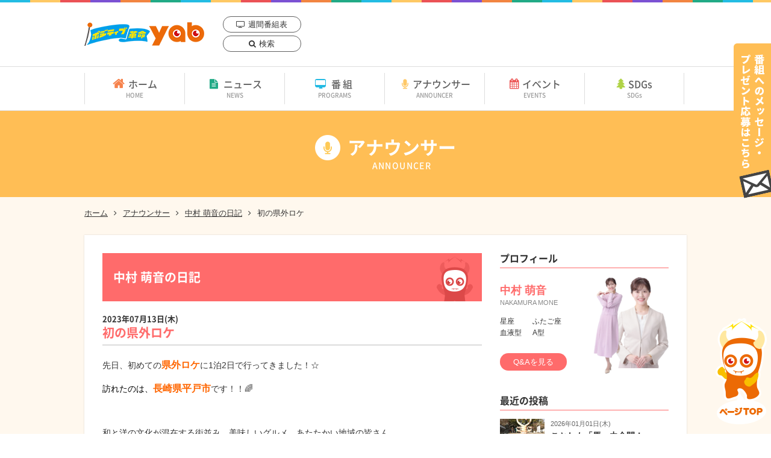

--- FILE ---
content_type: text/html; charset=UTF-8
request_url: https://www.yab.co.jp/2023/07/153914
body_size: 11774
content:
<!doctype html>
<html lang="ja" prefix="og: https://ogp.me/ns#">
<head>
<!-- Google tag (gtag.js) -->
<script async src="https://www.googletagmanager.com/gtag/js?id=G-GGM46V9YJY"></script>
<script>
  window.dataLayer = window.dataLayer || [];
  function gtag(){dataLayer.push(arguments);}
  gtag('js', new Date());

  gtag('config', 'G-GGM46V9YJY');
</script>

	<meta charset="UTF-8">
	<meta name="format-detection" content="telephone=no">
	<meta http-equiv="X-UA-Compatible" content="IE=edge">
	<meta name="viewport" content="width=1024">

	<title>初の県外ロケ｜山口朝日放送</title>
	<meta name="Description" content="初の県外ロケ｜山口朝日放送">

	<!--[if lt IE 9]>
		<script src="https://cdnjs.cloudflare.com/ajax/libs/html5shiv/3.7.3/html5shiv.js"></script>
	<![endif]-->

	<meta name="thumbnail" content="https://www.yab.co.jp/wp-content/uploads/2023/07/992b0ef56da42d64a9c8638512a2bc42.jpg" />

	<meta property="fb:app_id" content="250068572221959" />
	<meta property="og:locale" content="ja_JP" />
	<meta property="og:type" content="website" />
	<meta property="og:url" content="https://www.yab.co.jp/2023/07/153914" />
	<meta property="og:image" content="https://www.yab.co.jp/wp-content/uploads/2023/07/992b0ef56da42d64a9c8638512a2bc42.jpg" />
	<meta property="og:title" content="山口朝日放送のオフィシャルサイト" />
	<meta property="og:site_name" content="yab｜山口朝日放送" />
	<script src="https://www.yab.co.jp/wp-content/themes/wp-tmp-pc/common/js/jquery-3.2.1.min.js"></script>

	<link rel="stylesheet" href="https://www.yab.co.jp/wp-content/themes/wp-tmp-pc/common/css/ress.css">
	<link rel="stylesheet" href="https://www.yab.co.jp/wp-content/themes/wp-tmp-pc/css/module.css?20260124-0809" media="all">
	<link rel="stylesheet" href="https://www.yab.co.jp/wp-content/themes/wp-tmp-pc/css/basic.css?20260124-0809" media="all">
<!--single CSS--><link rel="stylesheet" type="text/css" href="https://www.yab.co.jp/wp-content/themes/wp-tmp-pc/css/second.css" media="all">

	<link rel="stylesheet" href="https://www.yab.co.jp/wp-content/themes/wp-tmp-pc/fonts/notosansjapanese.css">
	<link rel="stylesheet" href="https://www.yab.co.jp/wp-content/themes/wp-tmp-pc/common/css/font-awesome.min.css">
	<link rel="stylesheet" media="all" href="https://www.yab.co.jp/wp-content/themes/wp-tmp-pc/style.css" />


	<meta name='robots' content='max-image-preview:large' />
<link rel='dns-prefetch' href='//stats.wp.com' />
<link rel='dns-prefetch' href='//v0.wordpress.com' />
<link rel='preconnect' href='//c0.wp.com' />
<link rel="alternate" title="oEmbed (JSON)" type="application/json+oembed" href="https://www.yab.co.jp/wp-json/oembed/1.0/embed?url=https%3A%2F%2Fwww.yab.co.jp%2F2023%2F07%2F153914" />
<link rel="alternate" title="oEmbed (XML)" type="text/xml+oembed" href="https://www.yab.co.jp/wp-json/oembed/1.0/embed?url=https%3A%2F%2Fwww.yab.co.jp%2F2023%2F07%2F153914&#038;format=xml" />
<style id='wp-img-auto-sizes-contain-inline-css' type='text/css'>
img:is([sizes=auto i],[sizes^="auto," i]){contain-intrinsic-size:3000px 1500px}
/*# sourceURL=wp-img-auto-sizes-contain-inline-css */
</style>
<link rel='stylesheet' id='sbi_styles-css' href='https://www.yab.co.jp/wp-content/plugins/instagram-feed-pro/css/sbi-styles.min.css?ver=6.9.0' type='text/css' media='all' />
<style id='wp-emoji-styles-inline-css' type='text/css'>

	img.wp-smiley, img.emoji {
		display: inline !important;
		border: none !important;
		box-shadow: none !important;
		height: 1em !important;
		width: 1em !important;
		margin: 0 0.07em !important;
		vertical-align: -0.1em !important;
		background: none !important;
		padding: 0 !important;
	}
/*# sourceURL=wp-emoji-styles-inline-css */
</style>
<style id='wp-block-library-inline-css' type='text/css'>
:root{--wp-block-synced-color:#7a00df;--wp-block-synced-color--rgb:122,0,223;--wp-bound-block-color:var(--wp-block-synced-color);--wp-editor-canvas-background:#ddd;--wp-admin-theme-color:#007cba;--wp-admin-theme-color--rgb:0,124,186;--wp-admin-theme-color-darker-10:#006ba1;--wp-admin-theme-color-darker-10--rgb:0,107,160.5;--wp-admin-theme-color-darker-20:#005a87;--wp-admin-theme-color-darker-20--rgb:0,90,135;--wp-admin-border-width-focus:2px}@media (min-resolution:192dpi){:root{--wp-admin-border-width-focus:1.5px}}.wp-element-button{cursor:pointer}:root .has-very-light-gray-background-color{background-color:#eee}:root .has-very-dark-gray-background-color{background-color:#313131}:root .has-very-light-gray-color{color:#eee}:root .has-very-dark-gray-color{color:#313131}:root .has-vivid-green-cyan-to-vivid-cyan-blue-gradient-background{background:linear-gradient(135deg,#00d084,#0693e3)}:root .has-purple-crush-gradient-background{background:linear-gradient(135deg,#34e2e4,#4721fb 50%,#ab1dfe)}:root .has-hazy-dawn-gradient-background{background:linear-gradient(135deg,#faaca8,#dad0ec)}:root .has-subdued-olive-gradient-background{background:linear-gradient(135deg,#fafae1,#67a671)}:root .has-atomic-cream-gradient-background{background:linear-gradient(135deg,#fdd79a,#004a59)}:root .has-nightshade-gradient-background{background:linear-gradient(135deg,#330968,#31cdcf)}:root .has-midnight-gradient-background{background:linear-gradient(135deg,#020381,#2874fc)}:root{--wp--preset--font-size--normal:16px;--wp--preset--font-size--huge:42px}.has-regular-font-size{font-size:1em}.has-larger-font-size{font-size:2.625em}.has-normal-font-size{font-size:var(--wp--preset--font-size--normal)}.has-huge-font-size{font-size:var(--wp--preset--font-size--huge)}.has-text-align-center{text-align:center}.has-text-align-left{text-align:left}.has-text-align-right{text-align:right}.has-fit-text{white-space:nowrap!important}#end-resizable-editor-section{display:none}.aligncenter{clear:both}.items-justified-left{justify-content:flex-start}.items-justified-center{justify-content:center}.items-justified-right{justify-content:flex-end}.items-justified-space-between{justify-content:space-between}.screen-reader-text{border:0;clip-path:inset(50%);height:1px;margin:-1px;overflow:hidden;padding:0;position:absolute;width:1px;word-wrap:normal!important}.screen-reader-text:focus{background-color:#ddd;clip-path:none;color:#444;display:block;font-size:1em;height:auto;left:5px;line-height:normal;padding:15px 23px 14px;text-decoration:none;top:5px;width:auto;z-index:100000}html :where(.has-border-color){border-style:solid}html :where([style*=border-top-color]){border-top-style:solid}html :where([style*=border-right-color]){border-right-style:solid}html :where([style*=border-bottom-color]){border-bottom-style:solid}html :where([style*=border-left-color]){border-left-style:solid}html :where([style*=border-width]){border-style:solid}html :where([style*=border-top-width]){border-top-style:solid}html :where([style*=border-right-width]){border-right-style:solid}html :where([style*=border-bottom-width]){border-bottom-style:solid}html :where([style*=border-left-width]){border-left-style:solid}html :where(img[class*=wp-image-]){height:auto;max-width:100%}:where(figure){margin:0 0 1em}html :where(.is-position-sticky){--wp-admin--admin-bar--position-offset:var(--wp-admin--admin-bar--height,0px)}@media screen and (max-width:600px){html :where(.is-position-sticky){--wp-admin--admin-bar--position-offset:0px}}

/*# sourceURL=wp-block-library-inline-css */
</style><style id='global-styles-inline-css' type='text/css'>
:root{--wp--preset--aspect-ratio--square: 1;--wp--preset--aspect-ratio--4-3: 4/3;--wp--preset--aspect-ratio--3-4: 3/4;--wp--preset--aspect-ratio--3-2: 3/2;--wp--preset--aspect-ratio--2-3: 2/3;--wp--preset--aspect-ratio--16-9: 16/9;--wp--preset--aspect-ratio--9-16: 9/16;--wp--preset--color--black: #000000;--wp--preset--color--cyan-bluish-gray: #abb8c3;--wp--preset--color--white: #ffffff;--wp--preset--color--pale-pink: #f78da7;--wp--preset--color--vivid-red: #cf2e2e;--wp--preset--color--luminous-vivid-orange: #ff6900;--wp--preset--color--luminous-vivid-amber: #fcb900;--wp--preset--color--light-green-cyan: #7bdcb5;--wp--preset--color--vivid-green-cyan: #00d084;--wp--preset--color--pale-cyan-blue: #8ed1fc;--wp--preset--color--vivid-cyan-blue: #0693e3;--wp--preset--color--vivid-purple: #9b51e0;--wp--preset--gradient--vivid-cyan-blue-to-vivid-purple: linear-gradient(135deg,rgb(6,147,227) 0%,rgb(155,81,224) 100%);--wp--preset--gradient--light-green-cyan-to-vivid-green-cyan: linear-gradient(135deg,rgb(122,220,180) 0%,rgb(0,208,130) 100%);--wp--preset--gradient--luminous-vivid-amber-to-luminous-vivid-orange: linear-gradient(135deg,rgb(252,185,0) 0%,rgb(255,105,0) 100%);--wp--preset--gradient--luminous-vivid-orange-to-vivid-red: linear-gradient(135deg,rgb(255,105,0) 0%,rgb(207,46,46) 100%);--wp--preset--gradient--very-light-gray-to-cyan-bluish-gray: linear-gradient(135deg,rgb(238,238,238) 0%,rgb(169,184,195) 100%);--wp--preset--gradient--cool-to-warm-spectrum: linear-gradient(135deg,rgb(74,234,220) 0%,rgb(151,120,209) 20%,rgb(207,42,186) 40%,rgb(238,44,130) 60%,rgb(251,105,98) 80%,rgb(254,248,76) 100%);--wp--preset--gradient--blush-light-purple: linear-gradient(135deg,rgb(255,206,236) 0%,rgb(152,150,240) 100%);--wp--preset--gradient--blush-bordeaux: linear-gradient(135deg,rgb(254,205,165) 0%,rgb(254,45,45) 50%,rgb(107,0,62) 100%);--wp--preset--gradient--luminous-dusk: linear-gradient(135deg,rgb(255,203,112) 0%,rgb(199,81,192) 50%,rgb(65,88,208) 100%);--wp--preset--gradient--pale-ocean: linear-gradient(135deg,rgb(255,245,203) 0%,rgb(182,227,212) 50%,rgb(51,167,181) 100%);--wp--preset--gradient--electric-grass: linear-gradient(135deg,rgb(202,248,128) 0%,rgb(113,206,126) 100%);--wp--preset--gradient--midnight: linear-gradient(135deg,rgb(2,3,129) 0%,rgb(40,116,252) 100%);--wp--preset--font-size--small: 13px;--wp--preset--font-size--medium: 20px;--wp--preset--font-size--large: 36px;--wp--preset--font-size--x-large: 42px;--wp--preset--spacing--20: 0.44rem;--wp--preset--spacing--30: 0.67rem;--wp--preset--spacing--40: 1rem;--wp--preset--spacing--50: 1.5rem;--wp--preset--spacing--60: 2.25rem;--wp--preset--spacing--70: 3.38rem;--wp--preset--spacing--80: 5.06rem;--wp--preset--shadow--natural: 6px 6px 9px rgba(0, 0, 0, 0.2);--wp--preset--shadow--deep: 12px 12px 50px rgba(0, 0, 0, 0.4);--wp--preset--shadow--sharp: 6px 6px 0px rgba(0, 0, 0, 0.2);--wp--preset--shadow--outlined: 6px 6px 0px -3px rgb(255, 255, 255), 6px 6px rgb(0, 0, 0);--wp--preset--shadow--crisp: 6px 6px 0px rgb(0, 0, 0);}:where(.is-layout-flex){gap: 0.5em;}:where(.is-layout-grid){gap: 0.5em;}body .is-layout-flex{display: flex;}.is-layout-flex{flex-wrap: wrap;align-items: center;}.is-layout-flex > :is(*, div){margin: 0;}body .is-layout-grid{display: grid;}.is-layout-grid > :is(*, div){margin: 0;}:where(.wp-block-columns.is-layout-flex){gap: 2em;}:where(.wp-block-columns.is-layout-grid){gap: 2em;}:where(.wp-block-post-template.is-layout-flex){gap: 1.25em;}:where(.wp-block-post-template.is-layout-grid){gap: 1.25em;}.has-black-color{color: var(--wp--preset--color--black) !important;}.has-cyan-bluish-gray-color{color: var(--wp--preset--color--cyan-bluish-gray) !important;}.has-white-color{color: var(--wp--preset--color--white) !important;}.has-pale-pink-color{color: var(--wp--preset--color--pale-pink) !important;}.has-vivid-red-color{color: var(--wp--preset--color--vivid-red) !important;}.has-luminous-vivid-orange-color{color: var(--wp--preset--color--luminous-vivid-orange) !important;}.has-luminous-vivid-amber-color{color: var(--wp--preset--color--luminous-vivid-amber) !important;}.has-light-green-cyan-color{color: var(--wp--preset--color--light-green-cyan) !important;}.has-vivid-green-cyan-color{color: var(--wp--preset--color--vivid-green-cyan) !important;}.has-pale-cyan-blue-color{color: var(--wp--preset--color--pale-cyan-blue) !important;}.has-vivid-cyan-blue-color{color: var(--wp--preset--color--vivid-cyan-blue) !important;}.has-vivid-purple-color{color: var(--wp--preset--color--vivid-purple) !important;}.has-black-background-color{background-color: var(--wp--preset--color--black) !important;}.has-cyan-bluish-gray-background-color{background-color: var(--wp--preset--color--cyan-bluish-gray) !important;}.has-white-background-color{background-color: var(--wp--preset--color--white) !important;}.has-pale-pink-background-color{background-color: var(--wp--preset--color--pale-pink) !important;}.has-vivid-red-background-color{background-color: var(--wp--preset--color--vivid-red) !important;}.has-luminous-vivid-orange-background-color{background-color: var(--wp--preset--color--luminous-vivid-orange) !important;}.has-luminous-vivid-amber-background-color{background-color: var(--wp--preset--color--luminous-vivid-amber) !important;}.has-light-green-cyan-background-color{background-color: var(--wp--preset--color--light-green-cyan) !important;}.has-vivid-green-cyan-background-color{background-color: var(--wp--preset--color--vivid-green-cyan) !important;}.has-pale-cyan-blue-background-color{background-color: var(--wp--preset--color--pale-cyan-blue) !important;}.has-vivid-cyan-blue-background-color{background-color: var(--wp--preset--color--vivid-cyan-blue) !important;}.has-vivid-purple-background-color{background-color: var(--wp--preset--color--vivid-purple) !important;}.has-black-border-color{border-color: var(--wp--preset--color--black) !important;}.has-cyan-bluish-gray-border-color{border-color: var(--wp--preset--color--cyan-bluish-gray) !important;}.has-white-border-color{border-color: var(--wp--preset--color--white) !important;}.has-pale-pink-border-color{border-color: var(--wp--preset--color--pale-pink) !important;}.has-vivid-red-border-color{border-color: var(--wp--preset--color--vivid-red) !important;}.has-luminous-vivid-orange-border-color{border-color: var(--wp--preset--color--luminous-vivid-orange) !important;}.has-luminous-vivid-amber-border-color{border-color: var(--wp--preset--color--luminous-vivid-amber) !important;}.has-light-green-cyan-border-color{border-color: var(--wp--preset--color--light-green-cyan) !important;}.has-vivid-green-cyan-border-color{border-color: var(--wp--preset--color--vivid-green-cyan) !important;}.has-pale-cyan-blue-border-color{border-color: var(--wp--preset--color--pale-cyan-blue) !important;}.has-vivid-cyan-blue-border-color{border-color: var(--wp--preset--color--vivid-cyan-blue) !important;}.has-vivid-purple-border-color{border-color: var(--wp--preset--color--vivid-purple) !important;}.has-vivid-cyan-blue-to-vivid-purple-gradient-background{background: var(--wp--preset--gradient--vivid-cyan-blue-to-vivid-purple) !important;}.has-light-green-cyan-to-vivid-green-cyan-gradient-background{background: var(--wp--preset--gradient--light-green-cyan-to-vivid-green-cyan) !important;}.has-luminous-vivid-amber-to-luminous-vivid-orange-gradient-background{background: var(--wp--preset--gradient--luminous-vivid-amber-to-luminous-vivid-orange) !important;}.has-luminous-vivid-orange-to-vivid-red-gradient-background{background: var(--wp--preset--gradient--luminous-vivid-orange-to-vivid-red) !important;}.has-very-light-gray-to-cyan-bluish-gray-gradient-background{background: var(--wp--preset--gradient--very-light-gray-to-cyan-bluish-gray) !important;}.has-cool-to-warm-spectrum-gradient-background{background: var(--wp--preset--gradient--cool-to-warm-spectrum) !important;}.has-blush-light-purple-gradient-background{background: var(--wp--preset--gradient--blush-light-purple) !important;}.has-blush-bordeaux-gradient-background{background: var(--wp--preset--gradient--blush-bordeaux) !important;}.has-luminous-dusk-gradient-background{background: var(--wp--preset--gradient--luminous-dusk) !important;}.has-pale-ocean-gradient-background{background: var(--wp--preset--gradient--pale-ocean) !important;}.has-electric-grass-gradient-background{background: var(--wp--preset--gradient--electric-grass) !important;}.has-midnight-gradient-background{background: var(--wp--preset--gradient--midnight) !important;}.has-small-font-size{font-size: var(--wp--preset--font-size--small) !important;}.has-medium-font-size{font-size: var(--wp--preset--font-size--medium) !important;}.has-large-font-size{font-size: var(--wp--preset--font-size--large) !important;}.has-x-large-font-size{font-size: var(--wp--preset--font-size--x-large) !important;}
/*# sourceURL=global-styles-inline-css */
</style>

<style id='classic-theme-styles-inline-css' type='text/css'>
/*! This file is auto-generated */
.wp-block-button__link{color:#fff;background-color:#32373c;border-radius:9999px;box-shadow:none;text-decoration:none;padding:calc(.667em + 2px) calc(1.333em + 2px);font-size:1.125em}.wp-block-file__button{background:#32373c;color:#fff;text-decoration:none}
/*# sourceURL=/wp-includes/css/classic-themes.min.css */
</style>
<script type="text/javascript" src="https://c0.wp.com/c/6.9/wp-includes/js/jquery/jquery.min.js" id="jquery-core-js"></script>
<script type="text/javascript" src="https://c0.wp.com/c/6.9/wp-includes/js/jquery/jquery-migrate.min.js" id="jquery-migrate-js"></script>
<link rel="https://api.w.org/" href="https://www.yab.co.jp/wp-json/" /><link rel="alternate" title="JSON" type="application/json" href="https://www.yab.co.jp/wp-json/wp/v2/posts/153914" /><link rel="EditURI" type="application/rsd+xml" title="RSD" href="https://www.yab.co.jp/xmlrpc.php?rsd" />
<meta name="generator" content="WordPress 6.9" />
<link rel="canonical" href="https://www.yab.co.jp/2023/07/153914" />
<link rel='shortlink' href='https://wp.me/p9XmYi-E2u' />
	<style>img#wpstats{display:none}</style>
		
<!-- ヘッダー -->
<script async src="https://securepubads.g.doubleclick.net/tag/js/gpt.js"></script>
<script>
  window.googletag = window.googletag || {cmd: []};
  googletag.cmd.push(function() {
    function randomInt(min, max) {
      return Math.floor( Math.random() * (max + 1 - min) ) + min;
    }
    googletag.defineSlot('/62532913,22928509041/p_yab_728x90_common-overlay_33930', [728, 90], 'div-gpt-ad-1752030278534-0').setCollapseEmptyDiv(true, true).addService(googletag.pubads());
    googletag.defineSlot('/62532913,22928509041/p_yab_300x250_top-bottom-left_33930', [300, 250], 'div-gpt-ad-1752030537408-0').setCollapseEmptyDiv(true, true).addService(googletag.pubads());
    googletag.defineSlot('/62532913,22928509041/p_yab_300x250_top-bottom-right_33930', [300, 250], 'div-gpt-ad-1752030569079-0').setCollapseEmptyDiv(true, true).addService(googletag.pubads());
    googletag.defineSlot('/62532913,22928509041/p_yab_300x250_bottom-of-news-left_33930', [300, 250], 'div-gpt-ad-1752030592912-0').setCollapseEmptyDiv(true, true).addService(googletag.pubads());
    googletag.defineSlot('/62532913,22928509041/p_yab_300x250_bottom-of-news-right_33930', [300, 250], 'div-gpt-ad-1752030618843-0').setCollapseEmptyDiv(true, true).addService(googletag.pubads());
    googletag.defineSlot('/62532913,22928509041/p_yab_160x600_program-right-column-sidebar-tsuibi_33930', [160, 600], 'div-gpt-ad-1752030647629-0').setCollapseEmptyDiv(true, true).addService(googletag.pubads());
    googletag.defineSlot('/62532913,22928509041/p_yab_160x600_diary-right-column-sidebar-tsuibi_33930', [160, 600], 'div-gpt-ad-1752030673715-0').setCollapseEmptyDiv(true, true).addService(googletag.pubads());
    googletag.pubads().setTargeting("fluct_ad_group", String(randomInt(1, 10)));
    googletag.pubads().enableSingleRequest();
    googletag.enableServices();
  });
</script>
<!-- ここまで --></head>

<body>

<!-- 広告ユニット -->
<!-- /62532913,22928509041/p_yab_728x90_common-overlay_33930 -->
<style type="text/css">
#fluct-pc-sticky-ad {
  width: 100%;
  height: 90px;
  position: fixed;
  bottom: 0px;
  left: 0px;
  z-index: 1999999;
  border: 0px;
  background: rgba(40, 40, 40, 0.3);
  opacity: 1;
  padding-top: 3px;
}

#div-gpt-ad-1752030278534-0 {
  text-align: center;
  margin: 0px;
}

#fluct-pc-sticky-ad-close-button {
  width: 30px;
  height: 30px;
  background-size: 30px;
  position: absolute;
  top: -30px;
  left: 10px;
  background-repeat: no-repeat;
  background-image: url("https://pdn.adingo.jp/asset/close.svg");
  }
</style>

<div id="fluct-pc-sticky-ad" style="display: none;">
  <div id="div-gpt-ad-1752030278534-0"></div>
  <div id="fluct-pc-sticky-ad-close-button"></div>
  <script>
    googletag.cmd.push(function() {
      googletag.pubads().addEventListener('slotRenderEnded', function(e) {
        var stickyGptDivId = 'div-gpt-ad-1752030278534-0'
        var fluctStickyAdDivId = 'fluct-pc-sticky-ad';
        var closeButtionId = 'fluct-pc-sticky-ad-close-button';
        var slot = e.slot;

        if (slot.getSlotElementId() === stickyGptDivId && !e.isEmpty) {
          var fluctStickyAdDiv = document.getElementById(fluctStickyAdDivId);
          fluctStickyAdDiv.style.display = 'block';

          var closeButton = document.getElementById(closeButtionId);
          closeButton.addEventListener('click', function() {
            document.getElementById(fluctStickyAdDivId).style.display = 'none';
          });
        }
      });
      googletag.display('div-gpt-ad-1752030278534-0');
    });
  </script>
</div>
<!-- ここまで -->
<header role="banner">

	<p id="ttl_site"><a href="https://www.yab.co.jp">yab 山口朝日放送｜yamaguchi asahi broadcasting.,Ltd.</a></p>

	<ul id="list_header">
		<li><a href="https://www.yab.co.jp/weeklyprogram" class="icon_tv">週間番組表</a></li>
		<li><a href="https://www.yab.co.jp/search" class="icon_search">検索</a></li>
	</ul>

	<aside>
		<ul>
		<!--<li><a href="/minkame" target="_blank"><img src="https://www.yab.co.jp/wp-content/themes/wp-tmp-pc/images/common/bnr_minkame_header.png" alt="皆様からのスマホ動画を募集しています。みんながカメラマン" /></a></li>-->
		</ul>
	</aside>
</header>

<nav role="navigation" id="nav_global">
	<ul>
		<li id="nav_home"><a href="https://www.yab.co.jp/">ホーム<span>HOME</span></a></li>
		<li id="nav_news"><a href="https://www.yab.co.jp/news-list">ニュース<span>NEWS</span></a></li>
		<li id="nav_program"><a href="https://www.yab.co.jp/program_cat/own_program">番組<span>PROGRAMS</span></a></li>
		<li id="nav_announcer"><a href="https://www.yab.co.jp/announcer">アナウンサー<span>ANNOUNCER</span></a></li>
		<li id="nav_event"><a href="https://www.yab.co.jp/event">イベント<span>EVENTS</span></a></li>
		<li id="nav_sdgs"><a href="https://www.yab.co.jp/eco" target="_blank" rel="noopener">SDGs<span>SDGs</span></a></li>
	</ul>
</nav>


<div class="ttl_page" id="ttl_announcer">
	<h1>アナウンサー<span aria-hidden="true">ANNOUNCER</span></h1>
</div>

<div class="box_wrapper" id="wrapper_announcer">
	<ol id="list_bread">
		<li><a href="https://www.yab.co.jp">ホーム</a></li>
		<li><a href="https://www.yab.co.jp/announcer">アナウンサー</a></li>
		<li><a href="https://www.yab.co.jp/category/nakamura">中村 萌音の日記</a></li>
		<li>初の県外ロケ</li>
	</ol>


	<main role="main" id="box_blog">
		<article id="box_blog_post">
			<section class="box_sys box_ana mar60">
				<h2 class="ttl_blog_female">中村 萌音の日記</h2>

				<h3 class="ttl_post_female"><time>2023年07月13日(木)</time>初の県外ロケ</h3>
<p>先日、初めての<span style="font-size: 16px; color: #ff6600;"><strong>県外ロケ</strong></span>に1泊2日で行ってきました！☆</p>
<p><span style="font-size: 16px; color: #ff6600;"><span style="color: #000000; font-size: 14px;">訪れたのは、</span><strong>長崎県平戸市</strong></span>です！！🌈</p>
<p>&nbsp;</p>
<p>和と洋の文化が混在する街並み、美味しいグルメ、あたたかい地域の皆さん…</p>
<p>すっかり平戸の街に惚れ込んでしまいました。</p>
<p><img fetchpriority="high" decoding="async" width="480" height="640" src="https://www.yab.co.jp/wp-content/uploads/2023/07/701bd81542f36a65527b19d2040a36f6-rotated.jpg" alt="" class="alignnone size-full wp-image-153916" /></p>
<p><span style="font-size: 14px;"><strong>ノスタルジックな街並み</strong></span></p>
<p>&nbsp;</p>
<p><img decoding="async" width="640" height="558" src="https://www.yab.co.jp/wp-content/uploads/2023/07/48696707724f71de2131d00cd7cbf9a0.jpg" alt="" class="alignnone size-full wp-image-153917" /></p>
<p><span style="font-size: 14px;"><strong>400年以上も愛され続ける 絶品平戸名物</strong></span></p>
<p>&nbsp;</p>
<p><img decoding="async" width="480" height="640" src="https://www.yab.co.jp/wp-content/uploads/2023/07/b39cecc6251dd5dfc71dc6e1a2e0c0b9-rotated.jpg" alt="" class="alignnone size-full wp-image-153918" /></p>
<p><span style="font-size: 14px;"><strong>”寺院と教会の見える風景”</strong></span></p>
<p>&nbsp;</p>
<p><img loading="lazy" decoding="async" width="360" height="640" src="https://www.yab.co.jp/wp-content/uploads/2023/07/9fca1b615db93189dedf7c304904d986.jpg" alt="" class="alignnone size-full wp-image-153919" /></p>
<p><span style="font-size: 14px;"><strong>平戸ザビエル記念教会（ザビエルポーズも添えて…）</strong></span></p>
<p>&nbsp;</p>
<p><img loading="lazy" decoding="async" width="640" height="360" src="https://www.yab.co.jp/wp-content/uploads/2023/07/7372372c25cb87a4327e32bf5abca1e0.jpg" alt="" class="alignnone size-full wp-image-153920" /></p>
<p><span style="font-size: 14px;"><strong>思わず踊りたくなってしまうほどレトロな 平戸オランダ商館</strong></span></p>
<p>&nbsp;</p>
<p>1日目は、これでもかというくらい平戸の観光スポット、グルメなどを満喫しました。</p>
<p>宿泊は、<span style="font-size: 16px; color: #3366ff;"><strong>平戸たびら温泉 サムソンホテル</strong></span>へ。</p>
<p>&nbsp;</p>
<p>おいしいバイキングを堪能！！</p>
<p><img loading="lazy" decoding="async" width="640" height="360" src="https://www.yab.co.jp/wp-content/uploads/2023/07/2c5c9b552e4d302132d167caf153cf15.jpg" alt="" class="alignnone size-full wp-image-153921" /></p>
<p>&nbsp;</p>
<p>そして、息をのむほどの美しい夕焼け🌆</p>
<p>ビールと一緒に絶景を楽しみましたよ～！！</p>
<p><img loading="lazy" decoding="async" width="480" height="640" src="https://www.yab.co.jp/wp-content/uploads/2023/07/992b0ef56da42d64a9c8638512a2bc42.jpg" alt="" class="alignnone size-full wp-image-153922" /></p>
<p>&nbsp;</p>
<p>平戸瀬戸を一望できる温泉も、ずっと浸かっていたいほど気持ち良かったです。</p>
<p>&nbsp;</p>
<p>さらにさらに…</p>
<p><img loading="lazy" decoding="async" width="640" height="439" src="https://www.yab.co.jp/wp-content/uploads/2023/07/83382a8bf74d99d46f8010fb3bd6580c.jpg" alt="" class="alignnone size-full wp-image-153923" /></p>
<p>旅の最後は<strong><span style="color: #0000ff;">クルージング</span></strong>も体験させていただきました！！！<strong><span style="font-size: 10px;">（タイタニックポーズを添えて…）</span></strong></p>
<p>真っ青な平戸の海を船で駆け抜け、海鳥になった気分でした♪</p>
<p>&nbsp;</p>
<p>ここでは語りつくせないほどの楽しい平戸旅…</p>
<p>そして</p>
<p><span style="font-size: 14px; color: #000000;"><span style="font-size: 20px;"><span style="color: #ff6600;"><span style="font-size: 16px;"><strong>私が </strong></span><del><strong>仕事を忘れて</strong></del></span><strong> </strong><strong> </strong></span><span style="font-size: 16px; color: #ff6600;"><strong>旅を満喫しているようすは</strong></span></span></p>
<p><span style="font-size: 20px; color: #ff99cc;"><strong>7月15日の『どき生らいぶ』</strong></span>でご覧ください～～😊</p>			</section>
		</article>
		<aside id="box_blog_aside">
<section class="mar30" id="box_ana_profile">
				<h2 class="ttl_ana_female">プロフィール</h2>
				<div>
					<h3 class="ttl_name_female">中村 萌音<span>NAKAMURA MONE</span></h3>
					<table class="table_announcer">
<!-- 						<tr>
							<th>生年月日</th>
							<td></td>
						</tr> -->
						<tr>
							<th>星座</th>
							<td>ふたご座</td>
						</tr>
						<tr>
							<th>血液型</th>
							<td>A型</td>
						</tr>
					</table>
					<button onclick="location.href='https://www.yab.co.jp/2022/04/123683'" class="btn_announcer_female">Q&amp;Aを見る</button>
				</div>

				<p class="img_announcer"><img src="https://www.yab.co.jp/wp-content/uploads/2024/05/img_nakamura_announcer_202405.png" alt="画像：中村 萌音"/></p>
			</section>

			<section class="mar30">
				<h2 class="ttl_ana_female">最近の投稿</h2>
				<figure class="box_blog_archives">
					<a href="https://www.yab.co.jp/2026/01/202952">
						<p class="img_blog_thumb"><img src="https://www.yab.co.jp/wp-content/uploads/2025/12/IMG_2638.jpeg" alt="画像：ことしも「馬」力全開！"/></p>
						<figcaption>
							<dl>
								<dt>2026年01月01日(木)</dt>
								<dd>ことしも「馬」力全開！</dd>
							</dl>
						</figcaption>
					</a>
				</figure>
				<figure class="box_blog_archives">
					<a href="https://www.yab.co.jp/2025/12/202498">
						<p class="img_blog_thumb"><img src="https://www.yab.co.jp/wp-content/uploads/2025/12/DSC7249-rotated.jpg" alt="画像：ことしを表す漢字"/></p>
						<figcaption>
							<dl>
								<dt>2025年12月19日(金)</dt>
								<dd>ことしを表す漢字</dd>
							</dl>
						</figcaption>
					</a>
				</figure>
				<figure class="box_blog_archives">
					<a href="https://www.yab.co.jp/2025/11/200936">
						<p class="img_blog_thumb"><img src="https://www.yab.co.jp/wp-content/uploads/2025/11/DSC6545.jpg" alt="画像：廃棄物をアートに"/></p>
						<figcaption>
							<dl>
								<dt>2025年11月28日(金)</dt>
								<dd>廃棄物をアートに</dd>
							</dl>
						</figcaption>
					</a>
				</figure>
				<figure class="box_blog_archives">
					<a href="https://www.yab.co.jp/2025/11/199942">
						<p class="img_blog_thumb"><img src="https://www.yab.co.jp/wp-content/uploads/2025/11/IMG_5468.jpg" alt="画像：秋の楽しみ"/></p>
						<figcaption>
							<dl>
								<dt>2025年11月08日(土)</dt>
								<dd>秋の楽しみ</dd>
							</dl>
						</figcaption>
					</a>
				</figure>
				<figure class="box_blog_archives">
					<a href="https://www.yab.co.jp/2025/10/198636">
						<p class="img_blog_thumb"><img src="https://www.yab.co.jp/wp-content/uploads/2025/10/IMG_5797.jpg" alt="画像：笑顔あふれた3日間"/></p>
						<figcaption>
							<dl>
								<dt>2025年10月17日(金)</dt>
								<dd>笑顔あふれた3日間</dd>
							</dl>
						</figcaption>
					</a>
				</figure>
			</section>

			<section>
				
	
				<h2 class="ttl_ana_female">アーカイブ</h2>
				
			<ul class="list_cmn_02 list_blog">
				<li>
			<a href="https://www.yab.co.jp/2026/1/?cat_slug=nakamura">
				2026年1月 [1]</a></li>
				<li>
			<a href="https://www.yab.co.jp/2025/12/?cat_slug=nakamura">
				2025年12月 [1]</a></li>
				<li>
			<a href="https://www.yab.co.jp/2025/11/?cat_slug=nakamura">
				2025年11月 [2]</a></li>
				<li>
			<a href="https://www.yab.co.jp/2025/10/?cat_slug=nakamura">
				2025年10月 [1]</a></li>
				<li>
			<a href="https://www.yab.co.jp/2025/9/?cat_slug=nakamura">
				2025年9月 [2]</a></li>
				<li>
			<a href="https://www.yab.co.jp/2025/8/?cat_slug=nakamura">
				2025年8月 [1]</a></li>
				<li>
			<a href="https://www.yab.co.jp/2025/7/?cat_slug=nakamura">
				2025年7月 [1]</a></li>
				<li>
			<a href="https://www.yab.co.jp/2025/6/?cat_slug=nakamura">
				2025年6月 [1]</a></li>
				<li>
			<a href="https://www.yab.co.jp/2025/5/?cat_slug=nakamura">
				2025年5月 [1]</a></li>
				<li>
			<a href="https://www.yab.co.jp/2025/4/?cat_slug=nakamura">
				2025年4月 [2]</a></li>
				<li>
			<a href="https://www.yab.co.jp/2025/3/?cat_slug=nakamura">
				2025年3月 [1]</a></li>
				<li>
			<a href="https://www.yab.co.jp/2025/2/?cat_slug=nakamura">
				2025年2月 [1]</a></li>
				<li>
			<a href="https://www.yab.co.jp/2025/1/?cat_slug=nakamura">
				2025年1月 [3]</a></li>
				<li>
			<a href="https://www.yab.co.jp/2024/12/?cat_slug=nakamura">
				2024年12月 [1]</a></li>
				<li>
			<a href="https://www.yab.co.jp/2024/11/?cat_slug=nakamura">
				2024年11月 [1]</a></li>
				<li>
			<a href="https://www.yab.co.jp/2024/10/?cat_slug=nakamura">
				2024年10月 [1]</a></li>
				<li>
			<a href="https://www.yab.co.jp/2024/8/?cat_slug=nakamura">
				2024年8月 [2]</a></li>
				<li>
			<a href="https://www.yab.co.jp/2024/7/?cat_slug=nakamura">
				2024年7月 [1]</a></li>
				<li>
			<a href="https://www.yab.co.jp/2024/6/?cat_slug=nakamura">
				2024年6月 [1]</a></li>
				<li>
			<a href="https://www.yab.co.jp/2024/5/?cat_slug=nakamura">
				2024年5月 [1]</a></li>
				<li>
			<a href="https://www.yab.co.jp/2024/4/?cat_slug=nakamura">
				2024年4月 [1]</a></li>
				<li>
			<a href="https://www.yab.co.jp/2024/3/?cat_slug=nakamura">
				2024年3月 [2]</a></li>
				<li>
			<a href="https://www.yab.co.jp/2024/2/?cat_slug=nakamura">
				2024年2月 [2]</a></li>
				<li>
			<a href="https://www.yab.co.jp/2024/1/?cat_slug=nakamura">
				2024年1月 [1]</a></li>
				<li>
			<a href="https://www.yab.co.jp/2023/12/?cat_slug=nakamura">
				2023年12月 [2]</a></li>
				<li>
			<a href="https://www.yab.co.jp/2023/11/?cat_slug=nakamura">
				2023年11月 [1]</a></li>
				<li>
			<a href="https://www.yab.co.jp/2023/10/?cat_slug=nakamura">
				2023年10月 [2]</a></li>
				<li>
			<a href="https://www.yab.co.jp/2023/9/?cat_slug=nakamura">
				2023年9月 [1]</a></li>
				<li>
			<a href="https://www.yab.co.jp/2023/8/?cat_slug=nakamura">
				2023年8月 [2]</a></li>
				<li>
			<a href="https://www.yab.co.jp/2023/7/?cat_slug=nakamura">
				2023年7月 [2]</a></li>
				<li>
			<a href="https://www.yab.co.jp/2023/6/?cat_slug=nakamura">
				2023年6月 [1]</a></li>
				<li>
			<a href="https://www.yab.co.jp/2023/5/?cat_slug=nakamura">
				2023年5月 [2]</a></li>
				<li>
			<a href="https://www.yab.co.jp/2023/4/?cat_slug=nakamura">
				2023年4月 [2]</a></li>
				<li>
			<a href="https://www.yab.co.jp/2023/3/?cat_slug=nakamura">
				2023年3月 [2]</a></li>
				<li>
			<a href="https://www.yab.co.jp/2023/2/?cat_slug=nakamura">
				2023年2月 [2]</a></li>
				<li>
			<a href="https://www.yab.co.jp/2023/1/?cat_slug=nakamura">
				2023年1月 [2]</a></li>
				<li>
			<a href="https://www.yab.co.jp/2022/12/?cat_slug=nakamura">
				2022年12月 [2]</a></li>
				<li>
			<a href="https://www.yab.co.jp/2022/11/?cat_slug=nakamura">
				2022年11月 [2]</a></li>
				<li>
			<a href="https://www.yab.co.jp/2022/10/?cat_slug=nakamura">
				2022年10月 [2]</a></li>
				<li>
			<a href="https://www.yab.co.jp/2022/9/?cat_slug=nakamura">
				2022年9月 [2]</a></li>
				<li>
			<a href="https://www.yab.co.jp/2022/8/?cat_slug=nakamura">
				2022年8月 [2]</a></li>
				<li>
			<a href="https://www.yab.co.jp/2022/7/?cat_slug=nakamura">
				2022年7月 [2]</a></li>
				<li>
			<a href="https://www.yab.co.jp/2022/6/?cat_slug=nakamura">
				2022年6月 [2]</a></li>
				<li>
			<a href="https://www.yab.co.jp/2022/5/?cat_slug=nakamura">
				2022年5月 [2]</a></li>
				<li>
			<a href="https://www.yab.co.jp/2022/4/?cat_slug=nakamura">
				2022年4月 [1]</a></li>
			</ul>
				</section>
		</aside>
		</aside>
	</main>
</div>

<div class="code_block">
<!-- 広告ユニット -->
<!-- /62532913,22928509041/p_yab_300x250_top-bottom-left_33930 -->
<div id='div-gpt-ad-1752030537408-0'>
  <script>
    googletag.cmd.push(function() { googletag.display('div-gpt-ad-1752030537408-0'); });
  </script>
</div>
<!-- /62532913,22928509041/p_yab_300x250_top-bottom-right_33930 -->
<div id='div-gpt-ad-1752030569079-0'>
  <script>
    googletag.cmd.push(function() { googletag.display('div-gpt-ad-1752030569079-0'); });
  </script>
</div>
<!-- ここまで -->
</div>
<aside role="complementary" id="bnr_footer">
	<ul>
		<li><a href="https://www.j-ba.or.jp/ihoubokumetsu/" target="_blank"><img src="https://www.yab.co.jp/wp-content/uploads/2024/03/9ff084b0c9cb04d20934b8d3bf94e1a3.jpg" alt="放送番組の違法配信撲滅キャンペーン　オフィシャルサイト（22年1月～）" /></a></li>
		<li><a href="https://www.yab.co.jp/beep" target="_blank"><img src="https://www.yab.co.jp/wp-content/uploads/2024/03/bnr_team_beeps_2018-1.png" alt="チーム「ビープス」" /></a></li>
		<li><a href="https://www.yab.co.jp/minkame" target="_blank"><img src="https://www.yab.co.jp/wp-content/uploads/2018/05/bnr_minkame.jpg" alt="あなたのスクープ映像をお待ちしています！みんながカメラマン" /></a></li>
	</ul>
</aside>

<section id="nav_big_footer">
	<div class="box_cmn_width">
		<nav class="nav_footer_program">
			<h2>番組一覧</h2>
			<ul>
				<li><a href="https://www.yab.co.jp/program_cat/news">報道</a></li>
				<li><a href="https://www.yab.co.jp/program_cat/sports">スポーツ</a></li>
				<li><a href="https://www.yab.co.jp/program_cat/drama">ドラマ / 映画</a></li>
				<li><a href="https://www.yab.co.jp/program_cat/variety">バラエティ / 料理</a></li>
				<li><a href="https://www.yab.co.jp/program_cat/amusement">音楽 / アニメ / ヒーロー</a></li>
				<li><a href="https://www.yab.co.jp/program_cat/life">情報 / 暮らし</a></li>
			</ul>

			<h2>自社制作番組一覧</h2>
			<ul id="list_footer_program">
				<li><a href="https://www.yab.co.jp/jc">Jチャンやまぐち</a></li>
				<li><a href="https://www.yab.co.jp/ikiiki">イキイキ！山口</a></li>
				<li><a href="https://www.yab.co.jp/youdoki">YOU!どきっ</a></li>
				<li><a href="https://www.yab.co.jp/navitele">ナビテレ！</a></li>
				<li><a href="https://www.yab.co.jp/oshiete">教えて先生！LIFE UP学園</a></li>
				<li><a href="https://www.yab.co.jp/pacope">ぺこぱのぱこぺ</a></li>
			</ul>
		</nav>

		<ul id="list_backup">
			<li><a href="https://www.yab.co.jp/backup">後援申請</a></li>
			<li><a href="https://www.yab.co.jp/observe">見学申込について</a></li>
		</ul>
	</div>
</section>

<footer role="contentinfo">
	<h2 id="ttl_site_footer"><a href="https://www.yab.co.jp/">yab 山口朝日放送｜yamaguchi asahi broadcasting.,Ltd.</a></h2>

	<nav id="list_contents">
		<ul>
			<li><a href="https://www.yab.co.jp/company">会社概要</a></li>
			<li><a href="https://www.yab.co.jp/recruit">採用情報</a></li>
			<li><a href="https://www.yab.co.jp/relay">中継局一覧</a></li>
			<li><a href="https://www.yab.co.jp/criteria">番組基準</a></li>
			<li><a href="https://www.yab.co.jp/debate">番組審議会</a></li>
			<li><a href="https://www.yab.co.jp/youth">青少年と報道問題</a></li>
			<li><a href="https://www.yab.co.jp/category">放送番組の種別</a></li>
			<li><a href="https://www.yab.co.jp/privacy">個人情報</a></li>
			<li><a href="https://www.yab.co.jp/protection">国民保護業務計画</a></li>
			<li><a href="https://www.yab.co.jp/group">系列局リンク</a></li>
			<li><a href="https://www.yab.co.jp/whatsnew/human-rights">yabの人権方針</a></li>
		</ul>
	</nav>

	<p id="txt_copyright">Yamaguchi Asahi Broadcasting.,Ltd.</p>
</footer>



<p id="bnr_message"><a href="https://www.yab.co.jp/contact/"><img src="https://www.yab.co.jp/wp-content/themes/wp-tmp-pc/images/common/bnr_message.png" alt="番組へのメッセージ・プレゼント応募はこちら" height="257"/></a></p>
<p id="btn_page_top"><a href="#"><img src="https://www.yab.co.jp/wp-content/themes/wp-tmp-pc/images/common/btn_page_top.png" alt="ページトップに戻る" width="85"/></a></p>

<script src="https://www.yab.co.jp/wp-content/themes/wp-tmp-pc/common/js/common.js"></script>

<!--　featherlight　-->
<link rel="stylesheet" href="https://www.yab.co.jp/wp-content/themes/wp-tmp-pc/common/featherlight/featherlight.css"/>
<script src="https://www.yab.co.jp/wp-content/themes/wp-tmp-pc/common/featherlight/featherlight.js"></script>



<script type="speculationrules">
{"prefetch":[{"source":"document","where":{"and":[{"href_matches":"/*"},{"not":{"href_matches":["/wp-*.php","/wp-admin/*","/wp-content/uploads/*","/wp-content/*","/wp-content/plugins/*","/wp-content/themes/wp-tmp-pc/*","/*\\?(.+)"]}},{"not":{"selector_matches":"a[rel~=\"nofollow\"]"}},{"not":{"selector_matches":".no-prefetch, .no-prefetch a"}}]},"eagerness":"conservative"}]}
</script>
<!-- Custom Feeds for Instagram JS -->
<script type="text/javascript">
var sbiajaxurl = "https://www.yab.co.jp/wp-admin/admin-ajax.php";

</script>
<script type="text/javascript" src="https://www.yab.co.jp/wp-content/plugins/page-links-to/dist/new-tab.js?ver=3.3.7" id="page-links-to-js"></script>
<script type="text/javascript" id="jetpack-stats-js-before">
/* <![CDATA[ */
_stq = window._stq || [];
_stq.push([ "view", JSON.parse("{\"v\":\"ext\",\"blog\":\"147136682\",\"post\":\"153914\",\"tz\":\"9\",\"srv\":\"www.yab.co.jp\",\"j\":\"1:15.3.1\"}") ]);
_stq.push([ "clickTrackerInit", "147136682", "153914" ]);
//# sourceURL=jetpack-stats-js-before
/* ]]> */
</script>
<script type="text/javascript" src="https://stats.wp.com/e-202604.js" id="jetpack-stats-js" defer="defer" data-wp-strategy="defer"></script>
<script id="wp-emoji-settings" type="application/json">
{"baseUrl":"https://s.w.org/images/core/emoji/17.0.2/72x72/","ext":".png","svgUrl":"https://s.w.org/images/core/emoji/17.0.2/svg/","svgExt":".svg","source":{"concatemoji":"https://www.yab.co.jp/wp-includes/js/wp-emoji-release.min.js?ver=6.9"}}
</script>
<script type="module">
/* <![CDATA[ */
/*! This file is auto-generated */
const a=JSON.parse(document.getElementById("wp-emoji-settings").textContent),o=(window._wpemojiSettings=a,"wpEmojiSettingsSupports"),s=["flag","emoji"];function i(e){try{var t={supportTests:e,timestamp:(new Date).valueOf()};sessionStorage.setItem(o,JSON.stringify(t))}catch(e){}}function c(e,t,n){e.clearRect(0,0,e.canvas.width,e.canvas.height),e.fillText(t,0,0);t=new Uint32Array(e.getImageData(0,0,e.canvas.width,e.canvas.height).data);e.clearRect(0,0,e.canvas.width,e.canvas.height),e.fillText(n,0,0);const a=new Uint32Array(e.getImageData(0,0,e.canvas.width,e.canvas.height).data);return t.every((e,t)=>e===a[t])}function p(e,t){e.clearRect(0,0,e.canvas.width,e.canvas.height),e.fillText(t,0,0);var n=e.getImageData(16,16,1,1);for(let e=0;e<n.data.length;e++)if(0!==n.data[e])return!1;return!0}function u(e,t,n,a){switch(t){case"flag":return n(e,"\ud83c\udff3\ufe0f\u200d\u26a7\ufe0f","\ud83c\udff3\ufe0f\u200b\u26a7\ufe0f")?!1:!n(e,"\ud83c\udde8\ud83c\uddf6","\ud83c\udde8\u200b\ud83c\uddf6")&&!n(e,"\ud83c\udff4\udb40\udc67\udb40\udc62\udb40\udc65\udb40\udc6e\udb40\udc67\udb40\udc7f","\ud83c\udff4\u200b\udb40\udc67\u200b\udb40\udc62\u200b\udb40\udc65\u200b\udb40\udc6e\u200b\udb40\udc67\u200b\udb40\udc7f");case"emoji":return!a(e,"\ud83e\u1fac8")}return!1}function f(e,t,n,a){let r;const o=(r="undefined"!=typeof WorkerGlobalScope&&self instanceof WorkerGlobalScope?new OffscreenCanvas(300,150):document.createElement("canvas")).getContext("2d",{willReadFrequently:!0}),s=(o.textBaseline="top",o.font="600 32px Arial",{});return e.forEach(e=>{s[e]=t(o,e,n,a)}),s}function r(e){var t=document.createElement("script");t.src=e,t.defer=!0,document.head.appendChild(t)}a.supports={everything:!0,everythingExceptFlag:!0},new Promise(t=>{let n=function(){try{var e=JSON.parse(sessionStorage.getItem(o));if("object"==typeof e&&"number"==typeof e.timestamp&&(new Date).valueOf()<e.timestamp+604800&&"object"==typeof e.supportTests)return e.supportTests}catch(e){}return null}();if(!n){if("undefined"!=typeof Worker&&"undefined"!=typeof OffscreenCanvas&&"undefined"!=typeof URL&&URL.createObjectURL&&"undefined"!=typeof Blob)try{var e="postMessage("+f.toString()+"("+[JSON.stringify(s),u.toString(),c.toString(),p.toString()].join(",")+"));",a=new Blob([e],{type:"text/javascript"});const r=new Worker(URL.createObjectURL(a),{name:"wpTestEmojiSupports"});return void(r.onmessage=e=>{i(n=e.data),r.terminate(),t(n)})}catch(e){}i(n=f(s,u,c,p))}t(n)}).then(e=>{for(const n in e)a.supports[n]=e[n],a.supports.everything=a.supports.everything&&a.supports[n],"flag"!==n&&(a.supports.everythingExceptFlag=a.supports.everythingExceptFlag&&a.supports[n]);var t;a.supports.everythingExceptFlag=a.supports.everythingExceptFlag&&!a.supports.flag,a.supports.everything||((t=a.source||{}).concatemoji?r(t.concatemoji):t.wpemoji&&t.twemoji&&(r(t.twemoji),r(t.wpemoji)))});
//# sourceURL=https://www.yab.co.jp/wp-includes/js/wp-emoji-loader.min.js
/* ]]> */
</script>

</body>
</html>
		

--- FILE ---
content_type: text/html; charset=utf-8
request_url: https://www.google.com/recaptcha/api2/aframe
body_size: 268
content:
<!DOCTYPE HTML><html><head><meta http-equiv="content-type" content="text/html; charset=UTF-8"></head><body><script nonce="BoK59mBZDZ8LuGLrnk0TrA">/** Anti-fraud and anti-abuse applications only. See google.com/recaptcha */ try{var clients={'sodar':'https://pagead2.googlesyndication.com/pagead/sodar?'};window.addEventListener("message",function(a){try{if(a.source===window.parent){var b=JSON.parse(a.data);var c=clients[b['id']];if(c){var d=document.createElement('img');d.src=c+b['params']+'&rc='+(localStorage.getItem("rc::a")?sessionStorage.getItem("rc::b"):"");window.document.body.appendChild(d);sessionStorage.setItem("rc::e",parseInt(sessionStorage.getItem("rc::e")||0)+1);localStorage.setItem("rc::h",'1769242204065');}}}catch(b){}});window.parent.postMessage("_grecaptcha_ready", "*");}catch(b){}</script></body></html>